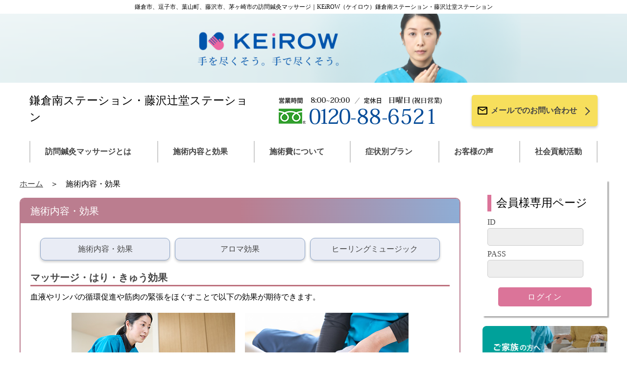

--- FILE ---
content_type: text/html;charset=UTF-8
request_url: http://keirow-kamakuras.com/service/
body_size: 20829
content:
<!DOCTYPE html>

<html xmlns="http://www.w3.org/1999/xhtml" xmlns:tiles="http://tiles.apache.org/tags-tiles" lang="ja" prefix="og: http://ogp.me/ns#">

<head>

	<title>施術内容・効果｜鎌倉市、逗子市、葉山町、藤沢市、茅ヶ崎市の訪問鍼灸マッサージ｜KEiROW（ケイロウ）鎌倉南ステーション・藤沢辻堂ステーション</title>
  
  <meta http-equiv="X-UA-Compatible" content="IE=edge" />
  <meta charset="utf-8" />
  <meta name="description" content="KEiROW 鎌倉南ステーション・藤沢辻堂ステーションによる訪問鍼灸マッサージの施術内容・効果をご説明いたします。国家資格を持った施術師が直接お伺いして、各種症状を改善します。" />
  <meta name="keywords" content="訪問医療マッサージ,訪問鍼灸マッサージ,訪問マッサージ,在宅マッサージ,医療保険,代理受領払い制度,ヒーリング,アロマ,鎌倉市,逗子市,葉山町,藤沢市、茅ヶ崎市,KEiROW,ケイロウ,鎌倉南ステーション・藤沢辻堂ステーション" />
  <meta name="viewport" content="width=device-width, initial-scale=1" />
  <meta http-equiv="content-language" content="ja" />
  <meta property="og:site_name" content="KEiROW鎌倉南ステーション・藤沢辻堂ステーション" />
  <link rel="stylesheet" href="https://cdn.jsdelivr.net/npm/swiper@10/swiper-bundle.min.css" />
  <link rel="stylesheet" href="/resources/all/css/reset.css" />
  <link rel="stylesheet" href="/resources/all/css/style.css" />
  <link rel="stylesheet" href="/resources/all/css/subpage.css" />
  <link rel="shortcut icon" href="/resources/img/favicon.ico" />
  <script src="https://ajax.googleapis.com/ajax/libs/jquery/2.2.4/jquery.min.js"></script>
  <script>
  (function(i,s,o,g,r,a,m){i['GoogleAnalyticsObject']=r;i[r]=i[r]||function(){
  (i[r].q=i[r].q||[]).push(arguments)},i[r].l=1*new Date();a=s.createElement(o),
  m=s.getElementsByTagName(o)[0];a.async=1;a.src=g;m.parentNode.insertBefore(a,m)
  })(window,document,'script','//www.google-analytics.com/analytics.js','ga');

  ga('create', 'UA-61424057-9', 'auto');
  ga('send', 'pageview');
</script>
  <script async="async" src="https://www.googletagmanager.com/gtag/js?id=G-93B2DPCK6G"></script>
<script>
  window.dataLayer = window.dataLayer || [];
  function gtag(){dataLayer.push(arguments);}
  gtag('js', new Date());

  gtag('config', 'G-93B2DPCK6G');
</script>
</head>

<body>
  <header>
    <div id="headerWrap" class="header__top-description--white">
      <span class="header__top-decoration--left"></span>
      <h1 class="header__title">鎌倉市、逗子市、葉山町、藤沢市、茅ヶ崎市の訪問鍼灸マッサージ｜KEiROW（ケイロウ）鎌倉南ステーション・藤沢辻堂ステーション</h1>
      <span class="header__top-decoration--right"></span>
    </div>
    <a href="/"><img src="/resources/all/img/header-img.png" class="header__main-image" alt="KEiROW鎌倉南ステーション・藤沢辻堂ステーション" /></a>
    <div class="header__information">
      <div class="sp-header__top">
        <div class="sp-header__top-img">
          <a href="/"><img src="/resources/all/img/keirow_logo_sp.png" alt="KEiROW" /></a>
        </div>
      </div>
      <div class="header__station-name">
        <p>鎌倉南ステーション・藤沢辻堂ステーション</p>
      </div>
      <div class="header__station-info">
        <div class="contact-info">
          <img src="/sresources/kamakuras/all/info1.png?v=29" alt="【営業時間】8:00～20:00【定休日】日曜日（祝日営業）【電話番号】0120-88-6521" />
        </div>
        <div class="header__contact-button">
          <a class="header__contact-button-link" href="/contact/">
            <img class="md-icons" src="/resources/all/img/email-outline.svg" />
            <p class="header__contact-button-context">メールでのお問い合わせ</p>
            <span class="chevron-right"></span>
          </a>
        </div>
      </div>
      <nav class="sp-header__menu-wrap">
        <div class="sp-header__menu-btn">
          <input type="checkbox" id="accordion-btn-check" />
          <label for="accordion-btn-check" class="accordion-btn">メニュー</label>
          <div class="accordion">
            <ul class="sp-header__menu-list">
              <li class="sp-header__menu-item"><a href="/concept/" class="sp-header__link">訪問鍼灸マッサージとは</a></li>
              <li class="sp-header__menu-item"><a href="/black_scrub/" class="sp-header__link">在宅リハビリの匠</a></li>
              <li class="sp-header__menu-item"><a href="/service/" class="sp-header__link">施術内容と効果</a></li>
              <li class="sp-header__menu-item"><a href="/price/" class="sp-header__link">施術費</a></li>
              <li class="sp-header__menu-item"><a href="/plan/" class="sp-header__link">症状別プラン</a></li>
              <li class="sp-header__menu-item"><a href="/voice/" class="sp-header__link">お客様の声</a></li>
              <li class="sp-header__menu-item"><a href="/idea/" class="sp-header__link">社会貢献活動</a></li>
              <li class="sp-header__menu-item"><a href="/contact/" class="sp-header__link">お問い合わせ</a></li>
              <li class="sp-header__menu-item"><a href="/faq/" class="sp-header__link">よくあるご質問</a></li>
              <li class="sp-header__menu-item"><a href="/privacy/" class="sp-header__link">プライバシーポリシー</a></li>
              <li class="sp-header__menu-item"><a href="/sitemap/" class="sp-header__link">サイトマップ</a></li>
            </ul>
          </div>
        </div>
      </nav>
    </div>
    <nav class="header__gmenu">
      <ul class="header__gmenu-list">
        <li class="header__gmenu-list-item"><a href="/concept/" class="header__link">訪問鍼灸マッサージとは</a></li>
        <li class="header__gmenu-list-item"><a href="/service/" class="header__link">施術内容と効果</a></li>
        <li class="header__gmenu-list-item"><a href="/price/" class="header__link">施術費について</a></li>
        <li class="header__gmenu-list-item"><a href="/plan/" class="header__link">症状別プラン</a></li>
        <li class="header__gmenu-list-item"><a href="/voice/" class="header__link">お客様の声</a></li>
        <li class="header__gmenu-list-item"><a href="/idea/" class="header__link">社会貢献活動</a></li>
      </ul>
    </nav>
  </header>

  <div class="body__wrap">
    <div class="body__outer">
      <div class="main__wrap">
        
        
        
        
         
        <section>
          <ul class="breadcrumb">
            <li class="breadcrumb-link-list"><a href="/">ホーム</a></li>
            <li class="breadcrumb-list">施術内容・効果</li>
          </ul>
          <div id="service" class="main-content-area">
            <h2 class="h2-title">施術内容・効果</h2>
            <div class="main-content-inner">
              <div class="index-link__box-wrap">
                <div class="index-link__box--blue index-link--trisection">
                  <h3 class="index-link__text">
                    <a href="index.html">施術内容・効果</a>
                  </h3>
                </div>
                <div class="index-link__box--blue index-link--trisection">
                  <h3 class="index-link__text">
                    <a href="aroma.html">アロマ効果</a>
                  </h3>
                </div>
                <div class="index-link__box--blue index-link--trisection">
                  <h3 class="index-link__text">
                    <a href="music.html">ヒーリングミュージック</a>
                  </h3>
                </div>
              </div>
              <h3 class="h3-title">マッサージ・はり・きゅう効果</h3>
              <p class="content-text">
                血液やリンパの循環促進や筋肉の緊張をほぐすことで以下の効果が期待できます。
              </p>
              <div class="two-line-img-flex">
                <img src="/resources/all/img/service/img_service_01.jpg" class="two-line-img" />
                <img src="/resources/all/img/service/img_service_02.jpg" class="two-line-img" />
              </div>
              <ul>
                <li class="check-mark-list">新陳代謝の改善。</li>
                <li class="check-mark-list">
                  寝たきりによる褥瘡（床ずれ）の予防。
                </li>
                <li class="check-mark-list">痛みやしびれの緩和</li>
                <li class="check-mark-list">身体機能の維持・改善</li>
              </ul>
              <h3 class="h3-title">リハビリ効果</h3>
              <p class="content-text">
                関節運動療法により普段、ほとんど動かさなくなっている関節を自動的、他動的に動かすことで以下の効果が期待できます。
              </p>
              <div class="two-line-img-flex">
                <img src="/resources/all/img/service/img_service_03.jpg" class="two-line-img" />
                <img src="/resources/all/img/service/img_service_04.jpg" class="two-line-img" />
              </div>
              <ul>
                <li class="check-mark-list">関節可動域の維持や改善。</li>
                <li class="check-mark-list">
                  マッサージ効果とあわせて適度な筋肉への刺激による筋力の維持や改善。
                </li>
                <li class="check-mark-list">
                  マッサージ効果とあわせて、日常生活動作（ADL）の維持や改善。
                </li>
              </ul>
              <div class="group-list--wrap">
                <h4 class="group-list--title">例</h4>
                <ul class="list02">
                  <li>
                    <ul class="group-list--table">
                      <li class="description-list">骨折術後の後遺症</li>
                      <li class="description-list">変形性膝関節症</li>
                      <li class="description-list">変形性股関節症</li>
                    </ul>
                  </li>
                  <li>
                    <ul class="group-list--table">
                      <li class="description-list">変形性脊椎症</li>
                      <li class="description-list">脊柱管狭窄症</li>
                      <li class="description-list">脊髄損傷後遺症</li>
                    </ul>
                  </li>
                  <li>
                    <ul class="group-list--table">
                      <li class="description-list">リウマチ</li>
                      <li class="description-list">パーキンソン病</li>
                      <li class="description-list">
                        筋萎縮性側索硬化症（ALS）
                      </li>
                    </ul>
                  </li>
                  <li>
                    <ul class="group-list--table">
                      <li class="description-list">シェーグレン病</li>
                      <li class="description-list">関節拘縮</li>
                      <li class="description-list">
                        脳血管障害後遺症（脳梗塞、くも膜下出血など）
                      </li>
                    </ul>
                  </li>
                </ul>
              </div>
              <p class="group-list--caption">
                病気により歩く事がお辛い方、困難な方などが対象です。
              </p>
              <h3 class="h3-title">コミュニケーション効果</h3>
              <p class="content-text">
                マッサージによるスキンシップやボディタッチは、不安や孤独感のあるご利用者様に安心感や安らぎを与えることが出来ます。<br />また定期的に訪問するスタッフとの、会話やふれあいが利用者様の生活に変化を与え、ご利用者様の心理面でのプラス効果をもたらすことが期待できます。
              </p>
              <div class="two-line-img-flex">
                <img src="/resources/all/img/service/img_service_05.jpg" class="two-line-img" />
                <img src="/resources/all/img/service/img_service_06.jpg" class="two-line-img" />
              </div>
            </div>
          </div>
        </section>
<!-- contentsMain -->
      </div><!-- main__wrap -->

      <aside id="side" class="sidebar__wrap">
        <input type="checkbox" id="menu-btn-check" />
        <label for="menu-btn-check" class="overlay"></label>
        <label for="menu-btn-check" class="menu-btn"><span></span></label>
        <div class="sidebar__contents">
        <div class="sidebar__form-area">
          <h3 class="sidebar__form-title">会員様専用ページ</h3>
          <div class="sidebar__form-input" id="mypageLogin">
            <form method="post" action="https://www.keirow-info.com/keirow/authentication?s=kamakuras">
              <div class="sidebar__form-id">
                <label for="id">ID </label>
                <input type="text" name="username" maxlength="32" autocomplete="OFF" class="textarea textarea--gray" />
              </div>
              <div class="sidebar__form-pass">
                <label for="pass">PASS </label>
                <input type="password" name="password" maxlength="32" autocomplete="OFF" class="textarea textarea--gray" />
              </div>
              <div class="sidebar__form-submit">
                <input type="submit" value="ログイン" class="btn btn--pink" />
              </div>
            <input type="hidden" name="_csrf" value="08a37020-7ccd-4dde-8715-09f739d6ad39" /></form>
          </div>
        </div>
          <div class="sidebar__banner">
            <a href="/concept/tofamily"><img src="/resources/all/img/common/bnr_family.png" alt="ご家族の方へ" /></a>
          </div>
          <div class="sidebar__banner">
            <a href="/concept/caremedical"><img src="/resources/all/img/common/bnr_carestaff.png" alt="ケアマネジャー・介護・医療関係の方へ" /></a>
          </div>
          <div class="sidebar__banner">
            <a href="/experience/"><img src="/resources/all/img/common/bnr_experience.png" alt="無料体験マッサージ" /></a>
          </div>
          <div class="sidebar__banner">
            <a href="/transfer/"><img src="/resources/all/img/common/bnr_transfer.png" alt="他社様からのお乗り換え" /></a>
          </div>
          <div id="pv" class="sidebar__banner">
            
            
            
          </div>
          <ul class="sidebar__list">
            <li class="sidebar__list-item--pink"><a href="/shopstaff/">店舗・スタッフ紹介</a></li>
            <li class="sidebar__list-item--pink"><a href="/price/system">お支払いの仕組み</a></li>
            <li class="sidebar__list-item--pink"><a href="/faq/">よくあるご質問</a></li>
            <li class="sidebar__list-item--blue"><a href="/principle/">KEiROWの理念</a></li>
            <li class="sidebar__list-item--blue"><a href="/campaign/csr">KEiROWの取り組み</a></li>
            <li class="sidebar__list-item--blue"><a href="/privacy/">プライバシーポリシー</a></li>
            <li class="sidebar__list-item--blue"><a href="/sitemap/">サイトマップ</a></li>
          </ul>
          <div class="sidebar__banner">
            <a href="/campaign/csr"><img src="/resources/campaign/csr/img/banner.png" alt="KEiROWは、日本ブラインドサッカー協会とパートナー契約を締結し活動を支援しています（KEiROWの取り組み）" /></a>
          </div>
          <div class="sidebar__banner">
            <a href="http://www.keirow.com/" target="_blank"><img src="/resources/all/img/common/bnr_keirow.png" alt="訪問マッサージKEiROW 本部公式サイト" /></a>
          </div>
          <div class="sidebar__banner">
            <a href="https://www.keirow.com/recruit/" target="_blank"><img src="/resources/all/img/common/bnr_recruit.png" alt="求人情報｜私たちと一緒に働く仲間を募集しています！" /></a>
          </div>
        </div>
        <div class="blank">
          &nbsp;
        </div>
      </aside>
    </div>
  </div>
  <section>
    <div class="contact-wrap">
      <h2 class="contact-title">お問い合わせ・ご相談は</h2>
      <div class="contact-flex">
        <div class="contact-info">
          <img src="/sresources/kamakuras/all/info1.png?v=29" alt="【営業時間】8:00～20:00【定休日】日曜日（祝日営業）【電話番号】0120-88-6521" />
        </div>
        <div class="contact-button-wrap">
          <a class="contact-button-link" href="/contact/">
            <img class="md-icons" src="/resources/all/img/email-outline.svg" />
            <p class="footer__contact-button-context">メールでのお問い合わせ</p>
            <span class="chevron-right"></span>
          </a>
        </div>
      </div>
    </div>
  </section>
  <section>
    <div class="bottom-menu">
      <a class="bottom-menu__button" href="/login/">
        <img src="/resources/all/img/common/icon-mypage.png" class="bottom-menu__img" />
        <p class="bottom-menu__text">会員様専用ページ</p>
      </a>
      <a class="bottom-menu__button" href="/">
        <img src="/resources/all/img/common/icon-home.png" class="bottom-menu__img" />
        <p class="bottom-menu__text">ホーム</p>
      </a>
      <a class="bottom-menu__button" href="tel:0120-88-6521" onclick="ga('send','event','contact','tel',location.href, 1);">
        <img src="/resources/all/img/common/icon-telephone.png" class="bottom-menu__img" />
        <p class="bottom-menu__text">お電話でのお問い合わせ</p>
      </a>
    </div>
  </section>
  <footer>
    <div class="footer__top-description">
      <p class="footer__top-description--black">
        ケアシステムの一翼を担う、ケアチームの一員として、私たちは、ご利用者様に寄り添い、励まし、自立への道のりを支えていきます。
      </p>
      <div class="footer__page-top-btn">
        <a class="footer__page-top-btn--black" href="#">
          <span class="chevron-top"></span>
          <p>TOP</p>
        </a>
      </div>
    </div>
    <div class="footer__information">
      <div class="footer__station-name-outer">
        <div>
          <a href="/"><img src="/resources/all/img/keirow_logo_f.jpg" alt="KEiROW鎌倉南ステーション・藤沢辻堂ステーション" /></a>
        </div>
        <p class="footer__station-name">KEiROW鎌倉南ステーション・藤沢辻堂ステーション</p>
      </div>
      <div class="footer__lower-area">
        <p class="footer__area">対応エリア</p>
        <p>鎌倉市、逗子市、葉山町、藤沢市、茅ヶ崎市</p>
        <p id="footerCopy">Copyright KEiROW鎌倉南ステーション・藤沢辻堂ステーション. All rights reserved.</p> 
      </div>
    </div>
    <div class="sp-footer">
      <a class="sp-footer__link-wrap" href="/sitemap/">
        <span class="chevron-right-white"></span>
        <p class="sp-footer__link">サイトマップ</p>
      </a>
      <a class="sp-footer__link-wrap" href="/privacy/">
        <span class="chevron-right-white"></span>
        <p class="sp-footer__link">プライバシーポリシー</p>
      </a>
    </div>
  </footer>

  <script>
    $(document).ready(function () {


      // Autoinsert #vlayer
      $('<div class="vlayer"></div><div class="vRlayer"></div>').insertBefore('.video-container iframe');

    });
  </script>
  
  
   
   
   
   
  <script src="/sresources/kamakuras/options.js?" type="text/javascript"></script>
  <script type="application/ld+json">
  {
    "@context": "https://schema.org",
    "@type": "LocalBusiness",
    "name": "KEiROW鎌倉南ステーション・藤沢辻堂ステーション",
    "alternateName": ["KEiROW（ケイロウ）鎌倉南ステーション・藤沢辻堂ステーション", "鎌倉南ステーション・藤沢辻堂ステーション", "keirow-kamakuras.com"],
    "url": "http://keirow-kamakuras.com",
    "telephone": "+81-120-88-6521",
    "address": {
      "@type": "PostalAddress",
      "postalCode": "2480014",
      "addressRegion": "神奈川県",
      "addressLocality": "鎌倉市由比ガ浜",
      "streetAddress": "2-24-3 由比ガ浜コーポ105",
      "addressCountry": "JP"
    }
  }
  </script>
</body>

</html>

--- FILE ---
content_type: text/css
request_url: http://keirow-kamakuras.com/resources/all/css/style.css
body_size: 19746
content:
@charset "UTF-8";
.header__top-description--white, .header__top-description {
  position: relative;
  width: 100%;
  text-align: center;
  padding: 0.5rem 0;
}

.header__top-decoration--right::after, .header__top-decoration--right::before, .header__top-decoration--right, .header__top-decoration--left::after, .header__top-decoration--left::before, .header__top-decoration--left {
  content: "";
  position: absolute;
  aspect-ratio: 1/1;
  border-radius: 50%;
  filter: blur(15px);
  z-index: 1;
}

.header {
  width: 100%;
}
.header__top-description--white {
  overflow: hidden;
  background-color: #fff;
}
.header__top-decoration--left {
  top: -2rem;
  left: 0;
  --sample-color: 220, 160, 90;
  background: radial-gradient(circle, rgb(var(--sample-color)), rgba(var(--sample-color), 0));
  width: min(100%, 70px);
}
.header__top-decoration--left::before {
  top: 1rem;
  left: 10rem;
  --sample-color: 149, 222, 222;
  background: radial-gradient(circle, rgb(var(--sample-color)), rgba(var(--sample-color), 0));
  width: min(100%, 70px);
}
.header__top-decoration--left::after {
  top: 4rem;
  left: 5rem;
  --sample-color: 225, 215, 75;
  background: radial-gradient(circle, rgb(var(--sample-color)), rgba(var(--sample-color), 0));
  width: min(100%, 70px);
}
.header__top-decoration--right {
  top: -2rem;
  right: -2rem;
  --sample-color: 220, 160, 90;
  background: radial-gradient(circle, rgb(var(--sample-color)), rgba(var(--sample-color), 0));
  width: min(100%, 70px);
}
.header__top-decoration--right::before {
  top: 4rem;
  right: 5rem;
  --sample-color: 149, 222, 222;
  background: radial-gradient(circle, rgb(var(--sample-color)), rgba(var(--sample-color), 0));
  width: min(100%, 70px);
}
.header__top-decoration--right::after {
  top: 0rem;
  right: 11rem;
  --sample-color: 225, 215, 75;
  background: radial-gradient(circle, rgb(var(--sample-color)), rgba(var(--sample-color), 0));
  width: min(100%, 70px);
}
.header__title {
  position: relative;
  z-index: 10;
  margin: 0 auto;
  text-align: center;
  font-size: 1.2rem;
}
.header__main-image {
  width: 100%;
}
.header__information {
  display: flex;
  justify-content: space-between;
  max-width: 120rem;
  margin: 2rem auto 2.5rem;
  padding: 0 2rem;
}
.header__station-info {
  display: flex;
}
.header__station-name {
  font-size: 2.28rem;
  max-width: 45rem;
}
.header__contact-button {
  margin: 0.5rem 0 0.5rem 1rem;
}
.header__contact-button-link {
  display: flex;
  padding: 2rem 3rem 2rem 1rem;
  background-color: #f7df5c;
  border-radius: 5px;
  box-shadow: 0 0.3rem 0.5rem #cccccc;
  transition: all 0.2s;
}
.header__contact-button-link:hover {
  opacity: 0.7;
}
.header__contact-button-context {
  margin: 0 0 0 0.5rem;
  font-family: "Noto Sans JP", sans-serif;
  font-weight: 600;
  color: #464646;
}
.header__gmenu {
  max-width: 120rem;
  margin: 0 auto;
  padding: 0 2rem;
}
.header__gmenu-list {
  display: flex;
  justify-content: space-between;
  padding: 0;
}
.header__gmenu-list-item {
  max-width: 120rem;
  padding: 1rem 3rem;
  list-style: none;
  border-left: #ccc solid 2px;
}
.header__gmenu-list-item:last-child {
  border-right: #ccc solid 2px;
}
.header__link {
  text-decoration: none;
  font-weight: 600;
  color: #464646;
}

@media screen and (max-width: 1124px) {
  .header__information {
    display: block;
    text-align: center;
    margin: 2rem auto 0;
    padding: 0;
  }
  .header__station-info {
    justify-content: center;
    margin: 2rem 0 0;
  }
  .header__station-name {
    max-width: 100%;
    margin: 0 auto;
  }
}
@media screen and (max-width: 768px) {
  .header {
    padding: 0;
  }
  .header__top-description--white {
    display: none;
  }
  .header__main-image {
    display: none;
  }
  .header__station-name {
    margin: 3rem 2rem 0;
    text-align: left;
    font-size: 1.8rem;
  }
  .header__station-info {
    display: none;
  }
  .header__contact-button {
    max-width: 28rem;
    text-align: center;
    margin: 0.5rem auto;
  }
  .header__contact-button-link {
    justify-content: center;
    padding: 2rem 2rem 2rem 0;
    background-color: #f7df5c;
    border-radius: 5px;
    box-shadow: 0 0.3rem 0.5rem #cccccc;
  }
  .header__gmenu {
    display: none;
  }
  .header__gmenu-list-item {
    padding: 1rem 3rem;
    border-left: none;
  }
  .header__gmenu-list-item:last-child {
    border-right: none;
  }
  .menu-content {
    display: block;
  }
  .header__menu {
    font-size: 1.6rem;
    border-left: none;
  }
  .header__catch {
    font-size: var(--large);
  }
}
.sp-header__top {
  display: none;
  margin: 0 2rem;
}
.sp-header__top-img {
  width: 40%;
}
.sp-header__menu-wrap {
  display: none;
  margin: 2rem 0 0;
}
.sp-header__menu-btn {
  padding: 1rem 0;
  background: linear-gradient(to right, #bb7d8f, #bb7d8f, #8eadd5);
}
.sp-header__menu-list {
  margin: 1rem 0 0;
  padding: 1rem 4rem;
  list-style: none;
  background-color: #f9f5e7;
}
.sp-header__menu-item {
  display: flex;
  padding: 1.5rem 2rem 0.5rem;
  border-bottom: #464646 1px dotted;
  transition: all 0.2s;
}
.sp-header__menu-item:last-child {
  border-bottom: none;
}
.sp-header__menu-item:hover {
  background: #d9d5c7;
}
.sp-header__menu-item::before {
  content: "";
  width: 10px;
  height: 10px;
  border-right: 1px solid #000;
  border-top: 1px solid #000;
  display: inline-block;
  transform: translateX(-2rem) translateY(0.6rem) rotate(45deg);
}
.sp-header__link {
  display: inline-block;
  width: 100%;
  height: 100%;
}

@media screen and (max-width: 768px) {
  .sp-header__top {
    display: block;
  }
  .sp-header__menu-wrap {
    display: block;
    text-align: left;
  }
}
@media screen and (max-width: 599px) {
  .sp-header__top-img {
    width: 50%;
  }
}
.accordion-btn {
  margin: 0 2rem;
  padding: 0.5rem 2rem;
  border: solid 2px #fff;
  color: #fff;
}

.accordion-btn::before {
  content: "";
  width: 10px;
  height: 10px;
  border-right: 2px solid #fff;
  border-bottom: 2px solid #fff;
  display: inline-block;
  transform: translateX(-1.5rem) translateY(-0.2rem) rotate(-45deg);
  transition: all 0.2s;
}

#accordion-btn-check {
  display: none;
}

.accordion {
  overflow: hidden;
  height: 0;
}

#accordion-btn-check:checked ~ .accordion {
  height: auto;
}

#accordion-btn-check:checked ~ .accordion-btn::before {
  transform: translateX(-1rem) translateY(-0.5rem) rotate(45deg);
}

.footer {
  width: 100%;
}
.footer__information {
  margin: 0 7rem 8rem;
}
.footer__top-description {
  position: relative;
  width: 100%;
  text-align: center;
  margin: 0;
}
.footer__top-description--black {
  padding: 1rem 2rem;
  background-color: #464646;
  color: #fff;
}
.footer__page-top-btn {
  position: relative;
  top: 0;
  left: 100%;
  transform: translateX(-100%);
  width: 7rem;
  height: 6rem;
  text-align: center;
  vertical-align: middle;
  border-bottom-left-radius: 7px;
  border-bottom-right-radius: 7px;
  background-color: #464646;
}
.footer__page-top-btn--black {
  color: #fff;
}
.footer__page-top-btn:hover {
  transition: all 0.5s ease-in-out;
}
.footer__station-name-outer {
  display: flex;
  align-items: center;
  padding: 0 0 2rem;
  border-bottom: #555 solid 2px;
}
.footer__station-name {
  border-left: #ccc solid 2px;
  margin: 0 0 0 2rem;
  padding: 1rem 0 0 2rem;
  vertical-align: middle;
}
.footer__lower-area {
  margin: 2rem 0 6rem;
}
.footer__area {
  font-weight: bold;
}
.footer__contact-button {
  margin: 0.5rem 0 0.5rem 0;
  font-weight: 500;
}
.footer__contact-button-context {
  margin: 0 0 0 0.5rem;
  font-family: "Noto Sans JP", sans-serif;
  color: #464646;
}

.sp-footer {
  display: none;
}

.bottom-menu {
  display: none;
}

@media screen and (max-width: 768px) {
  .footer__top-description {
    display: none;
  }
  .footer__information {
    display: none;
  }
  .footer__station-name-outer {
    display: block;
    margin: 0 2rem;
  }
  .footer__station-name {
    border-left: none;
    margin: 0;
    padding: 0;
    vertical-align: middle;
  }
  .footer__lower-area {
    display: block;
    margin: 2rem 2rem 0;
  }
  .footer__inquiry-area {
    margin: 4rem 0 0;
    text-align: center;
  }
  .footer__phone-number {
    text-align: center;
  }
  .footer__contact-button {
    max-width: 24rem;
    text-align: center;
    margin: 0.5rem auto;
  }
  .footer__contact-button-link {
    display: flex;
    justify-content: center;
    padding: 2rem 0 2rem 0;
    background-color: #f7df5c;
    border-radius: 5px;
    box-shadow: 0 0.3rem 0.5rem #cccccc;
  }
  .footer__contact-button-context {
    margin: 0 0 0 0.5rem;
  }
  .sp-footer {
    display: block;
    color: #fff;
    background-color: #464646;
    padding: 0.5rem 0 8rem;
  }
  .sp-footer__link-wrap {
    display: flex;
    text-align: left;
    transition: 0.2s;
  }
  .sp-footer__link-wrap:hover {
    opacity: 0.7;
  }
  .sp-footer__link {
    padding: 1rem 2rem;
    color: #fff;
  }
  .bottom-menu {
    display: flex;
    position: fixed;
    bottom: 0;
    z-index: 10;
    width: 100%;
    height: 8rem;
    background-color: #f9f7f2;
  }
  .bottom-menu__button {
    display: flex;
    align-items: center;
    width: 33.3333333333%;
    padding: 0.5rem;
    border: solid 1px #a9a7a2;
  }
  .bottom-menu__button:hover {
    background: #e9e7e2;
  }
  .bottom-menu__img {
    display: flex;
    align-items: center;
    height: 60%;
  }
  .bottom-menu__text {
    display: flex;
    align-items: center;
    text-align: center;
    margin: 0 auto;
  }
}
.sidebar__list-item--pink, .sidebar__list-item--blue {
  position: relative;
  margin: 1rem 0;
  padding: 1.2rem 0 1.2rem 2rem;
  border-radius: 5px;
  list-style: none;
  box-shadow: 0rem 0.3rem 0.2rem #aaaaaa;
  transition: all 0.2s;
}

.sidebar__list-item--pink a, .sidebar__list-item--blue a {
  color: #fff;
}

.sidebar__list-item--pink a::before, .sidebar__list-item--blue a::before {
  position: absolute;
  top: 1rem;
  right: 1rem;
  width: 24px;
  height: 24px;
  content: "";
  background: url(../img/common/arrow_w.png);
  background-size: contain;
}

.sidebar__form-area {
  background-color: #fff;
  padding: 2rem 1rem;
  margin: 0 0 2rem;
  box-shadow: 0.3rem 0.3rem 0.2rem #aaaaaa;
}
.sidebar__form-input label {
  display: inline-block;
  text-align: left;
  width: 5rem;
  color: #464646;
}
.sidebar__form-title {
  border-left: 8px solid #db7499;
  padding: 0 0 0 1rem;
  margin: 1rem 0;
}
.sidebar__form-id {
  margin: 0.5rem 0;
}
.sidebar__form-pass {
  margin: 0.5rem 0;
}
.sidebar__form-submit {
  text-align: center;
  margin: 2rem auto 0;
}
.sidebar__banner {
  margin: 1rem 0;
  transition: all 0.2s;
}
.sidebar__banner:hover {
  opacity: 0.7;
}
.sidebar__banner img {
  border-radius: 8px;
}
.sidebar__list {
  padding: 0;
}
.sidebar__list-item--blue {
  background-color: #0054ac;
}
.sidebar__list-item--blue:hover {
  opacity: 0.7;
}
.sidebar__list-item--pink {
  background-color: #db7499;
}
.sidebar__list-item--pink:hover {
  opacity: 0.7;
}

/* ||ハンバーガーボタン */
.menu-btn {
  top: 2rem;
  right: 4rem;
  display: none;
  position: absolute;
  height: 48px;
  width: 48px;
  justify-content: center;
  align-items: center;
  z-index: 90;
  background-color: #0054ac;
  transition: all 0.2s; /*アニメーション設定*/
}

.menu-btn span,
.menu-btn span:before,
.menu-btn span:after {
  content: "";
  display: block;
  height: 3px;
  width: 25px;
  border-radius: 3px;
  background-color: #fff;
  position: absolute;
}

.menu-btn span:before {
  bottom: 8px;
}

.menu-btn span:after {
  top: 8px;
}

#menu-btn-check {
  display: none;
}

#menu-btn-check:checked ~ .menu-btn {
  position: fixed;
  top: 2rem;
  right: 62%;
}

#menu-btn-check:checked ~ .menu-btn span {
  background-color: rgba(255, 255, 255, 0); /*メニューオープン時は真ん中の線を透明にする*/
}

#menu-btn-check:checked ~ .menu-btn span::before {
  bottom: 0;
  transform: rotate(45deg);
}

#menu-btn-check:checked ~ .menu-btn span::after {
  top: 0;
  transform: rotate(-45deg);
}

#menu-btn-check:checked ~ .sidebar__contents {
  left: 40%;
  padding: 0 0.5rem;
}

.overlay {
  position: fixed;
  visibility: hidden;
  top: 0;
  left: 0;
  bottom: 0;
  right: 0;
  background: rgba(0, 0, 0, 0.5);
  opacity: 0;
  transition: all 0.2s 0s ease;
}

#menu-btn-check:checked + .overlay {
  visibility: visible;
  z-index: 20;
  width: 100%;
  opacity: 1;
}

@media screen and (max-width: 768px) {
  .sidebar__contents {
    width: 60%;
    height: 100%;
    position: fixed;
    overflow: scroll;
    top: 1rem;
    left: 100%; /*leftの値を変更してメニューを画面外へ*/
    z-index: 90;
    padding: 0 0 8rem;
    background-color: #f9f5e7;
    transition: all 0.2s; /*アニメーション設定*/
  }
  .sidebar__contents::-webkit-scrollbar {
    background-color: #fff;
    width: 0.5rem;
    height: 0.5rem;
  }
  .sidebar__contents::-webkit-scrollbar-thumb {
    background-color: #464646;
  }
  .sidebar__contents::-webkit-scrollbar-track {
    background: none;
  }
  .sidebar__form-area {
    max-width: 30rem;
    margin: 0 auto 4rem;
  }
  .sidebar__form-input {
    text-align: center;
  }
  .sidebar__form-title {
    max-width: 21rem;
    text-align: center;
    margin: 0 auto 4rem;
  }
  .sidebar__form-id {
    margin: 0.5rem 0;
  }
  .sidebar__form-pass {
    margin: 0.5rem 0;
  }
  .sidebar__form-submit {
    text-align: center;
    margin: 4rem auto 0;
  }
  .sidebar__banner {
    max-width: 30rem;
    margin: 1rem auto;
  }
  .sidebar__banner img {
    border-radius: 8px;
  }
  .sidebar__list {
    padding: 0;
  }
  .sidebar__list-item--blue, .sidebar__list-item--pink {
    max-width: 30rem;
    margin: 2rem auto;
    padding: 1.2rem 0 1.2rem 1rem;
  }
  .sidebar__list-item--blue a, .sidebar__list-item--pink a {
    font-size: 1.4rem;
  }
  .menu-btn {
    display: flex;
  }
}
html {
  font-family: "小塚明朝 Pro", Times, serif;
  font-size: 62.5%; /*rem算出をしやすくするために*/
  scroll-behavior: smooth;
}

body {
  font-size: 1.6rem;
  margin: 0 auto;
  width: 100%;
}

/* ||文字サイズ */
h1 {
  font-size: 2.88rem;
  font-weight: normal;
}

h2 {
  font-size: 2.56rem;
  font-weight: normal;
}

h3 {
  font-size: 2.28rem;
  font-weight: normal;
}

h4 {
  font-size: 2.02rem;
  font-weight: normal;
}

h5 {
  font-size: 1.8rem;
  font-weight: normal;
}

small {
  font-size: 1.2rem;
}

a {
  text-decoration: none;
  color: #464646;
}

ul {
  padding: 0;
}

li {
  list-style: none;
}

/* ||共通パーツ*/
.md-icons {
  width: 24px;
  height: 24px;
}

.chevron-top {
  display: inline-block;
  vertical-align: middle;
  color: #fff;
  line-height: 1;
  width: 1.5rem;
  height: 1.5rem;
  border: 0.2rem solid currentColor;
  border-left: 0;
  border-bottom: 0;
  box-sizing: border-box;
  transform: translateX(0rem) translateY(1rem) rotate(-45deg);
}

.chevron-right {
  display: inline-block;
  vertical-align: middle;
  color: #464646;
  line-height: 1;
  width: 1.2rem;
  height: 1.2rem;
  border: 0.15em solid currentColor;
  border-left: 0;
  border-bottom: 0;
  box-sizing: border-box;
  transform: translateX(100%) translateY(60%) rotate(45deg);
}

.chevron-right-white {
  display: inline-block;
  vertical-align: middle;
  color: #fff;
  line-height: 1;
  width: 1.2rem;
  height: 1.2rem;
  border: 0.15em solid currentColor;
  border-left: 0;
  border-bottom: 0;
  box-sizing: border-box;
  transform: translateX(100%) translateY(130%) rotate(45deg);
}

.btn {
  line-height: 1.2;
  position: relative;
  display: inline-block;
  padding: 1rem 6rem;
  cursor: pointer;
  -webkit-user-select: none;
     -moz-user-select: none;
          user-select: none;
  transition: all 0.3s;
  text-align: center;
  vertical-align: middle;
  font-family: "Noto Sans JP", sans-serif;
  text-decoration: none;
  letter-spacing: 0.1em;
  border-radius: 0.5rem;
}
.btn--blue {
  background-color: #0054ac;
  border: #0054ac;
  color: #fff;
}
.btn--blue:hover {
  background-color: #108cec;
  border: #108cec;
  color: #fff;
}
.btn--pink {
  background-color: #db7499;
  border: #db7499;
  color: #fff;
}
.btn--pink:hover {
  background-color: #ee98b7;
  border: #ee98b7;
  color: #fff;
}
.btn--radius {
  border-radius: 100vh;
}

.contact-button {
  width: 25rem;
  margin: 3.5rem auto;
  text-align: center;
}

.contact-button-link {
  display: flex;
  padding: 2rem 3rem 2rem 1rem;
  background-color: #f7df5c;
  border-radius: 5px;
  box-shadow: 0 0.3rem 0.5rem #cccccc;
  transition: all 0.2s;
}

.contact-button-link:hover {
  opacity: 0.7;
}

.contact-button-context {
  margin: 0 0 0 0.5rem;
  font-family: "Noto Sans JP", sans-serif;
  font-weight: 600;
  color: #464646;
}

.dashed-hr {
  padding: 0 0 2rem;
  border-bottom: dashed 1px #464646;
}

.textarea {
  line-height: 2;
  position: relative;
  display: inline-block;
  border: 1px solid #666;
  border-radius: 0.5rem;
}
.textarea--gray {
  border: 1px solid #ccc;
  background-color: #eee;
}

#pathway,
.breadcrumb {
  display: flex;
  padding: 0;
}

.breadcrumb-list {
  list-style: none;
}

.breadcrumb-list:not(:first-child)::before {
  content: "＞";
  margin: 0 1.5rem;
}

#pathway li,
.breadcrumb-link-list {
  padding: 0 0 0 4.5rem;
  text-indent: -4.5rem;
  text-decoration: underline;
}

#pathway li:not(:first-child)::before,
.breadcrumb-link-list:not(:first-child)::before {
  content: "＞";
  margin: 0 1.5rem;
}

#pathway li:last-child {
  text-decoration: none;
}

.bnr {
  margin: 0 0 1rem;
}

.bnr-area {
  margin: 7.5rem 0 0;
}

.bnr-link {
  margin: 1rem auto 0;
  text-align: center;
}

.bnr-link img {
  width: 100%;
  max-width: none;
  margin: 0 0 1rem;
}

@media screen and (max-width: 599px) {
  #pathway,
  .breadcrumb {
    flex-direction: column;
  }
  #pathway li:not(:first-child),
  .breadcrumb-list:not(:first-child),
  .breadcrumb-link-list:not(:first-child) {
    padding: 0 0 0 0;
    text-indent: -3rem;
    text-decoration: underline;
  }
  .sp-br {
    display: none;
  }
}
.body__wrap {
  margin: 0 2rem;
}
.body__outer {
  display: flex;
  justify-content: space-between;
  max-width: 120rem;
  margin: 0 auto;
}
@media screen and (max-width: 768px) {
  .body__wrap {
    margin: 0;
    padding: 0;
  }
  .body__outer {
    margin: 0 2rem;
    display: block;
  }
}

.main__wrap {
  width: 75%;
  margin: 0 2rem 0 0;
}

.sidebar__wrap {
  width: 255px;
  margin: 2rem 0 0;
}

@media screen and (max-width: 768px) {
  .main__wrap {
    width: 100%;
    margin: 0;
  }
  .sidebar__wrap {
    width: 100%;
  }
}
/* 営業日時と電話番号 */
.contact-info {
  padding: 0 5rem 0 0;
  text-align: center;
}

.contact-info img {
  max-width: 350px;
}

@media screen and (max-width: 768px) {
  .contact-info {
    padding: 0;
    text-align: center;
  }
}
/* ||flex */
.flex__text-img, .flex-center, .flex-between, .flex {
  display: flex;
}

.flex-between {
  flex-wrap: wrap;
  justify-content: space-between;
}
.flex-center {
  flex-wrap: wrap;
  justify-content: center;
}
.flex__text-img {
  flex-wrap: nowrap;
  align-items: flex-end;
}

.cation {
  color: red;
}

/* ||margin */
.mt-1 {
  margin-top: 1rem;
}

.mt-2 {
  margin-top: 2rem;
}

.mt-4 {
  margin-top: 4rem;
}

.ml-1 {
  margin-left: 1rem;
}

.ml-2 {
  margin-left: 2rem;
}

.mr-1 {
  margin-right: 1rem;
}

.mr-2 {
  margin-right: 2rem;
}

.mlr-1 {
  margin: 0 1rem;
}

.mlr-2 {
  margin: 0 2rem;
}

.swiper-outer {
  position: relative;
}

.swiper {
  max-width: 100%;
  max-height: 100%;
  margin: 2rem 0;
}

.swiper-slide {
  background: #fff;
}

.swiper-slide img {
  display: block;
  width: 100%;
  height: 100%;
  -o-object-fit: cover;
     object-fit: cover;
}

.swiper-pagination-bullets.swiper-pagination-horizontal {
  left: 0%;
  bottom: -3rem;
}/*# sourceMappingURL=style.css.map */

--- FILE ---
content_type: text/css
request_url: http://keirow-kamakuras.com/resources/all/css/subpage.css
body_size: 16435
content:
.main-content-area,
.h2area {
  position: relative;
  margin: 0 0 4rem;
  border-radius: 10px;
  border: 2px solid #bb7d8f;
}

.main-content-inner {
  padding: 2rem;
}

.index-link__box-wrap {
  display: flex;
  flex-wrap: wrap;
  justify-content: center;
}

.index-link__box-wrap--plan {
  display: flex;
  flex-wrap: wrap;
  justify-content: space-between;
}

.index-link__box--blue {
  margin: 1rem 0.5rem;
  padding: 1rem;
  border-radius: 10px;
  border: solid 1px #8aa2c6;
  background-color: #e9ecf5;
  box-shadow: 0 0.3rem 0.5rem #cccccc;
}

.index-link--trisection {
  width: 31%;
}

.index-link--quartering {
  width: 22%;
}

@media screen and (max-width: 599px) {
  .index-link__box-wrap,
  .index-link__box-wrap--plan {
    flex-wrap: wrap;
    flex-direction: column;
    justify-content: center;
    align-items: center;
  }
  .index-link--trisection,
  .index-link--quartering {
    width: 100%;
  }
}
.index-link__text {
  text-align: center;
  font-size: 1.6rem;
  color: #464646;
}

.page-link__box-wrap {
  display: flex;
}

.page-link__box--pink {
  display: inline-block;
  margin: 2rem 1rem 1rem 0;
  padding: 0.5rem 1rem;
  border-radius: 10px;
  border: solid 1px #bd717e;
  background-color: #f7efed;
  box-shadow: 0 0.3rem 0.5rem #cccccc;
}

.page-link__box--blue {
  display: inline-block;
  margin: 2rem 1rem 1rem 0;
  padding: 1.2rem 2.5rem;
  border-radius: 10px;
  border: solid 1px #8aa2c6;
  background-color: #e9ecf5;
  box-shadow: 0 0.3rem 0.5rem #cccccc;
}

.page-link__text {
  position: relative;
  text-align: left;
  padding: 0 0 0 2.5rem;
  font-family: "Noto Sans JP", sans-serif;
  font-size: 1.5rem;
  font-weight: 600;
  color: #464646;
}

.page-link__text::before {
  content: "";
  position: absolute;
  top: 1px;
  left: 0px;
  width: 20px;
  height: 20px;
  background: url(../img/common/chevron_pink.png) no-repeat;
  background-size: contain;
}

.page-link__text--blue {
  position: relative;
  text-align: left;
  padding: 0 0 0 2.5rem;
  font-family: "Noto Sans JP", sans-serif;
  font-size: 1.5rem;
  font-weight: 600;
  color: #464646;
}

.page-link__text--blue::before {
  content: "";
  position: absolute;
  top: 2px;
  left: 0px;
  width: 20px;
  height: 20px;
  background: url(../img/common/chevron_blue.png) no-repeat;
  background-size: contain;
}

.h2-title,
.h2Color {
  padding: 1rem 2rem;
  border-top-right-radius: 7px;
  border-top-left-radius: 7px;
  font-size: 2.02rem;
  color: #fff;
  background: linear-gradient(to right, #bb7d8f, #bb7d8f, #8eadd5);
}

.h3-title,
.mt20, .mt30 {
  margin: 0;
  padding: 1rem 0 0;
  border-bottom: solid 3px #bd717e;
  font-size: 2.02rem;
  font-weight: 600;
  color: #464646;
}

h4 {
  margin: 2rem 0;
  padding: 1rem 0 0;
  border-bottom: dotted 2px #ccc;
  font-size: 1.6rem;
  font-weight: 800;
  color: #000;
}

.content-text {
  margin: 1rem 0 0;
}

.list-style-text {
  margin: 1rem 0 2rem;
  font-weight: bold;
}

.underline-link {
  text-decoration: underline;
}

.img_center {
  text-align: center;
  padding: 0 auto;
}

.two-line-img-flex {
  display: flex;
  flex-wrap: wrap;
  justify-content: center;
}

.two-line-img {
  max-width: 100%;
  margin: 2rem 1rem 0;
}

.two-line-left {
  justify-content: left;
}

.img-text-flex {
  display: flex;
  align-items: flex-start;
}

.img-text-flex-right {
  margin: 0 0 0 1rem;
}

@media screen and (max-width: 599px) {
  .img-text-flex {
    display: block;
  }
  .img-text-flex img {
    margin: 2rem 0 0;
  }
}
.description-list-table,
.combination_box dl {
  display: flex;
  flex-wrap: wrap;
  width: 100%;
  padding: 1rem 0;
  border-bottom: solid 1px #464646;
}

.description-list,
.combination_box dt {
  position: relative;
  width: 22rem;
  padding: 0 0 0 2.5rem;
  font-weight: 800;
}

.description-list::before,
.combination_box dt::before {
  content: "";
  position: absolute;
  top: 2px;
  left: 0px;
  width: 20px;
  height: 20px;
  background: url(../img/common/arrow_li.png) no-repeat;
  background-size: contain;
}

.description-text,
.combination_box dd {
  margin: 0 0 0 1rem;
}

.ordered-list__number {
  display: flex;
  align-items: center;
  margin: 2rem 0 0;
  padding: 1rem 0 0.5rem;
  border-bottom: solid 3px #bd717e;
  font-size: 2.02rem;
  font-weight: 600;
  color: #464646;
}

.ordered-list__number::before {
  margin: 2rem 0 0;
  padding: 1rem 0 0;
  background-color: #bd717e;
  border-radius: 50%;
  font-size: 2.02rem;
  font-weight: 600;
  color: #fff;
}

.ordered-list__text {
  margin: 1rem 0 0;
}

.check-mark-list {
  position: relative;
  padding: 1rem 0 1rem 3.5rem;
  font-size: 1.8rem;
  border-bottom: solid 1px #aaa;
}

.check-mark-list::before {
  content: "";
  position: absolute;
  width: 27px;
  height: 27px;
  top: 1rem;
  left: 0px;
  background: url(../img/common/list_check.png);
}

.group-list--wrap {
  margin: 5rem 0 0;
  border: solid 1px #aaa;
  border-top-right-radius: 10px;
  border-top-left-radius: 10px;
}

.group-list--title {
  padding: 0.8rem 0;
  text-align: center;
  border-bottom: solid 1px #aaa;
  border-top-right-radius: 10px;
  border-top-left-radius: 10px;
  background: linear-gradient(to bottom, #fff, #ddd);
}

.group-list--table {
  display: flex;
  flex-wrap: wrap;
  justify-content: center;
  width: 100%;
  padding: 1rem 0;
}

.group-list--caption {
  margin: 1rem 0;
}

.chevron-list {
  position: relative;
  margin: 1.5rem 0 0.5rem;
  padding: 0 0 0 2rem;
  font-size: 2.02rem;
}

.chevron-list a:hover {
  color: #bd717e;
}

.chevron-list::before {
  content: "";
  position: absolute;
  width: 12px;
  height: 12px;
  top: 10px;
  left: 0px;
  background: url(../img/common/chevron_pink.png);
  background-size: contain;
}

.doted-list {
  position: relative;
  margin: 0.5rem 0;
  padding: 0 0 0 1.5rem;
  font-size: 1.8rem;
}

.doted-list a:hover {
  color: #bd717e;
}

.doted-list::before {
  content: "";
  position: absolute;
  width: 4px;
  height: 4px;
  top: 1rem;
  left: 0;
  border: solid 3px #bd717e;
  border-radius: 50%;
}

.privacyLi .doted-list {
  margin: 0 0;
  font-size: 1.6rem;
}

.concept__flex-area {
  display: flex;
}

.concept__flex-text {
  margin: 2rem 0;
}

@media screen and (max-width: 599px) {
  .concept__flex-area {
    display: block;
  }
}
.table-color--pink {
  background-color: #faf2f3;
}

.table-color--gray {
  background-color: #f8f7f6;
}

.table-color--yellow {
  background-color: #fffae9;
}

.normal-table__list {
  display: flex;
  margin: -1px 0 0;
  border: solid 1px #ccc;
}
.normal-table__list-title {
  padding: 0.5rem 1rem;
  width: 30%;
  text-align: center;
}
.normal-table__list-item {
  width: 70%;
  padding: 0.5rem 0 0.5rem 2rem;
}

.price-table__wrap {
  border-collapse: collapse;
  border-spacing: 0;
}
.price-table__list-title {
  padding: 0.5rem 1rem;
  width: 25%;
  text-align: center;
  border: solid 1px #ccc;
}
.price-table__part-title {
  padding: 0.5rem 1rem;
  text-align: center;
  border: solid 1px #ccc;
}
.price-table__row-title {
  padding: 0.5rem 1rem;
  border: solid 1px #ccc;
}
.price-table__data {
  padding: 0.5rem 1rem;
  border: solid 1px #ccc;
}

.table-wrap {
  width: 100%;
}

.table-item__title {
  padding: 0.5rem 2rem 0.5rem;
  border-spacing: 0;
  border-top: dashed 1px #aaa;
  border-collapse: collapse;
}
.table-item__title--last {
  padding: 0.5rem 2rem 0.5rem;
  border-spacing: 0;
  border-top: dashed 1px #aaa;
  border-bottom: dashed 1px #aaa;
  border-collapse: collapse;
}
.table-item__text {
  padding: 0.5rem 0 0.5rem 2rem;
  border-spacing: 0;
  border-top: dashed 1px #aaa;
  border-collapse: collapse;
}
.table-item__text--last {
  padding: 0.5rem 0 0.5rem 2rem;
  border-spacing: 0;
  border-top: dashed 1px #aaa;
  border-bottom: dashed 1px #aaa;
  border-collapse: collapse;
}

@media screen and (max-width: 599px) {
  .price-table__wrap {
    font-size: 1.2rem;
  }
  .price-table__list-title {
    padding: 0.5rem 0.2rem;
  }
  .price-table__part-title {
    padding: 0.5rem 0.2rem;
  }
  .price-table__row-title {
    padding: 0.5rem 0.2rem;
  }
  .price-table__data {
    padding: 0.5rem 0.2rem;
  }
}
.sitemap-wrap {
  padding: 0 3rem;
}

.rounded-card__flex {
  display: flex;
  flex-wrap: wrap;
  justify-content: center;
}
.rounded-card__wrap:nth-child(2n+1) {
  width: 48%;
  margin: 2rem 1rem 2rem 0;
  border-radius: 10px;
  box-shadow: 0 0.3rem 0.5rem #cccccc;
}
.rounded-card__wrap:nth-child(2n) {
  width: 48%;
  margin: 2rem 0 2rem 1rem;
  border-radius: 10px;
  box-shadow: 0 0.3rem 0.5rem #cccccc;
}
.rounded-card__title {
  padding: 1rem 2rem;
  border-top-right-radius: 10px;
  border-top-left-radius: 10px;
  border-bottom: solid 2px #bd717e;
  background-color: #faf2f3;
}
.rounded-card__inner {
  padding: 2rem;
}

@media screen and (max-width: 851px) {
  .rounded-card__wrap:nth-child(2n+1) {
    width: 100%;
  }
  .rounded-card__wrap:nth-child(2n) {
    width: 100%;
  }
}
.question-list {
  margin: 0;
  padding: 2rem;
}

.question-item {
  position: relative;
  padding: 1rem 0 0.5rem 3rem;
}

.question-item::before {
  content: "";
  position: absolute;
  width: 24px;
  height: 24px;
  top: 1rem;
  left: 0;
  background: url(../img/common/icon_question.png);
  background-size: contain;
}

.question-item a {
  text-decoration: underline;
}

.question-item a:hover {
  color: #bd717e;
}

.question-btn-wrap {
  text-align: right;
}

.question-list-btn {
  padding: 1rem 4rem;
}

.question-list-btn::before {
  top: 1.2rem;
  left: 3rem;
}

.question-wrap {
  margin: 2rem 0;
  padding: 1rem 0;
  border-bottom: dotted 2px #ccc;
}

.question-title {
  position: relative;
  padding: 1rem 0 0.5rem 3rem;
  font-size: 1.6rem;
}

.question-title::before {
  content: "";
  position: absolute;
  width: 24px;
  height: 24px;
  top: 1rem;
  left: 0;
  background: url(../img/common/icon_question.png);
  background-size: contain;
}

.question-answer {
  position: relative;
  padding: 1rem 0 0.5rem 3rem;
  font-size: 1.6rem;
}

.question-answer::before {
  content: "";
  position: absolute;
  width: 24px;
  height: 24px;
  top: 1rem;
  left: 0;
  background: url(../img/common/icon_answer.png);
  background-size: contain;
}

.voice__user_list {
  margin: 0 0 4rem;
}
.voice__wrap {
  display: flex;
  justify-content: space-between;
  align-items: flex-end;
}
.voice__introduce {
  display: flex;
  align-items: center;
  margin: 2rem 0 0;
  padding: 0 0 6rem;
  border-bottom: dotted 2px #ccc;
}
.voice__intro-wrap {
  position: relative;
  width: 100%;
  margin: 0 0 0 2rem;
}
.voice__detail-btn {
  position: absolute;
  bottom: -6rem;
  right: 0;
}

@media screen and (max-width: 599px) {
  .voice__wrap {
    display: block;
    text-align: center;
  }
  .voice__introduce {
    flex-direction: column;
  }
  .voice__intro-wrap {
    margin: 0 0 6rem;
  }
  .voice__detail-btn {
    bottom: -8rem;
  }
}
.contact__wrap {
  margin: 0 2rem;
}
.contact__area {
  padding: 2rem;
  background-color: #fcfcfc;
  border: solid 1px #ccc;
  box-shadow: 0 0.3rem 0.5rem #cccccc;
}
.contact__item {
  display: flex;
  position: relative;
  padding: 2rem 0 2rem 2rem;
  border-bottom: solid 2px #ccc;
}
.contact__item:last-child {
  border-bottom: solid 2px transparent;
}
.contact__item::before {
  content: "";
  position: absolute;
  top: 2.2rem;
  left: 0;
  width: 20px;
  height: 20px;
  background: url(../img/common/arrow_li.png) no-repeat;
  background-size: contain;
}
.contact__title {
  width: 40%;
  padding: 0 0 0.5rem;
}
.contact__input {
  padding: 0 2rem;
  border-left: solid 2px #ccc;
}
.contact__input input {
  max-width: 85%;
}
.contact__input textarea {
  max-width: 90%;
}
.contact__checkbox {
  display: flex;
  flex-direction: column;
}
.contact__submit--blue {
  display: inline-block;
  position: relative;
  margin: 2rem 1rem 1rem 0;
  padding: 1.5rem 7rem;
  border-radius: 10px;
  border: solid 1px #8aa2c6;
  background-color: #e9ecf5;
  box-shadow: 0 0.3rem 0.5rem #cccccc;
}
.contact__submit--blue::before {
  content: "";
  position: absolute;
  top: 1.6rem;
  left: 1rem;
  width: 20px;
  height: 20px;
  background: url(../img/common/chevron_blue.png) no-repeat;
  background-size: contain;
}
.contact__submit-inner {
  border: solid 1px transparent;
  background-color: transparent;
}

.img2 {
  padding: 30px 285px 0 0;
  min-height: 210px;
  background: url(../img/music/bg_post_music.jpg) no-repeat 100% 0;
}
.img2-wrap {
  margin: 6rem 0 0;
}

@media screen and (max-width: 768px) {
  .contact__wrap {
    margin: 0;
  }
  .contact__item {
    flex-direction: column;
  }
  .contact__title {
    width: 100%;
  }
  .contact__input {
    padding: 0;
    border-left: 0px solid transparent;
  }
  .img2 {
    padding: 0;
    background: none;
    min-height: auto;
  }
.text iframe {
	width: 100%;
}
}
.principle-img-flex {
  display: flex;
  justify-content: center;
}

.blog-list {
  padding: 1rem 0 1rem 2rem;
  border-bottom: dotted 1px #ccc;
}

.blog-list:last-child {
  padding: 1rem 0 1rem 2rem;
  border-bottom: none;
}

.blog-list::before {
  content: "";
  width: 18px;
  height: 18px;
  top: 16px;
}

#blogNav01 {
  margin: 0 0 10px;
  padding: 10px 10px 5px;
  text-align: center;
}

#blogNav01 li {
  display: inline;
  margin: 0 2px;
  padding: 0;
}

#blogNav01 li span {
  border: 1px solid #cccccc;
  background: #ffffff;
  display: inline-block;
  margin-bottom: 5px;
  padding: 5px 13px;
  text-decoration: none;
  vertical-align: middle;
}

#blogNav01 li a {
  color: #bd717e;
}

#blogNav02 {
  margin: 15px 15px 0 15px;
  display: flex;
  justify-content: space-between;
}

#blogNav02 #blogPrev {
  width: 38%;
  text-align: left;
  border: 1px solid #cccccc;
  background: #ffffff;
}

#blogNav02 #blogList {
  text-align: center;
  border: 1px solid #cccccc;
  background: #ffffff;
}

#blogNav02 #blogNext {
  width: 38%;
  text-align: right;
  border: 1px solid #cccccc;
  background: #ffffff;
}

#blogNav02 div {
  padding: 1rem;
}

#articleDate {
  font-size: 1.8rem;
  font-weight: normal;
}

#blogPh {
  float: right;
  padding: 0 0 0 20px;
}

#blogPh img {
  width: 250px;
  margin: 0 0 2rem 0;
}

#voicePh {
  float: right;
  padding: 0 0 0 20px;
}

#voicePh img {
  width: 250px;
  margin: 0 0 2rem 0;
}

.clearfix {
  min-height: 1px;
  margin: 2rem;
}

.clearfix::after {
  content: ".";
  display: block;
  clear: both;
  height: 0;
  visibility: hidden;
}

.mt20, .mt30, .text,
.combination_box, .ph {
  margin: 0 2rem 2rem;
}

.ph {
  display: flex;
}

.ph li {
  margin: 0 1rem;
  width: 49%;
}

.ph li:first-child {
  margin: 0 1rem 0 0;
}

.ph li:last-child {
  margin: 0 0 0 1rem;
}

.staff_data {
  position: relative;
  margin: 0 0 5px;
  padding: 4px 5px 4px 25px;
  color: #333;
  font-size: 1.6rem;
  font-weight: bold;
  letter-spacing: 2px;
  line-height: normal;
  border-bottom: 1px dotted #999;
}

.staff_data::before {
  content: "";
  position: absolute;
  top: 1rem;
  left: 0;
  width: 20px;
  height: 20px;
  background: url(../img/common/arrow_li.png) no-repeat;
  background-size: contain;
}

.staff_text {
  font-size: 1.8rem;
}

.my-page-img-text-flex {
  display: flex;
  align-items: flex-start;
  justify-content: space-between;
  margin: 1rem;
}

.my-page-img-only-flex {
  display: flex;
  justify-content: left;
}

.my-page-bottom-area {
  display: flex;
  flex-direction: column;
  align-items: center;
  margin: 3.5rem auto;
}

@media screen and (max-width: 599px) {
  #blogPh {
    float: none;
  }
  #voicePh {
    float: none;
  }
  .my-page-img-text-flex {
    display: flex;
    flex-direction: column-reverse;
    justify-content: left;
    margin: 1rem;
  }
  .my-page-img-text-flex img {
    margin: 0 0 1rem;
  }
  .my-page-img-only-flex {
    flex-wrap: wrap;
    justify-content: center;
  }
.ph li {
  width: 100%;
}

}

.contact-wrap {
  margin: 4rem 0 0;
  padding: 5rem 0;
  text-align: center;
  background-color: #f9f5e7;
}

.contact-title {
  font-size: 1.8rem;
  font-weight: 600;
}

.contact-flex {
  display: flex;
  justify-content: center;
  margin: 4rem 0 0;
}

.contact-button-wrap {
  padding: 0 5rem;
  border-left: 1px solid #000;
}

.contact-button-link {
  display: flex;
  justify-content: center;
  padding: 2.5rem 4rem 2.5rem 2rem;
  font-weight: 600;
  background-color: #f7df5c;
  border-radius: 5px;
  box-shadow: 0 0.3rem 0.5rem #cccccc;
  transition: all 0.2s;
}

.contact-button-link:hover {
  opacity: 0.7;
}

@media screen and (max-width: 768px) {
  .contact-wrap {
    display: none;
  }
}
